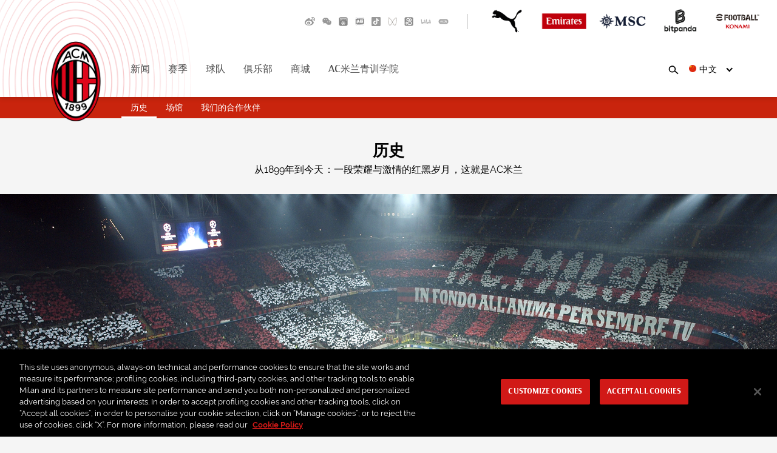

--- FILE ---
content_type: text/html; charset=utf-8
request_url: https://www.google.com/recaptcha/api2/aframe
body_size: 266
content:
<!DOCTYPE HTML><html><head><meta http-equiv="content-type" content="text/html; charset=UTF-8"></head><body><script nonce="U2w7o9MyiU-mbS1Bt0nJ9Q">/** Anti-fraud and anti-abuse applications only. See google.com/recaptcha */ try{var clients={'sodar':'https://pagead2.googlesyndication.com/pagead/sodar?'};window.addEventListener("message",function(a){try{if(a.source===window.parent){var b=JSON.parse(a.data);var c=clients[b['id']];if(c){var d=document.createElement('img');d.src=c+b['params']+'&rc='+(localStorage.getItem("rc::a")?sessionStorage.getItem("rc::b"):"");window.document.body.appendChild(d);sessionStorage.setItem("rc::e",parseInt(sessionStorage.getItem("rc::e")||0)+1);localStorage.setItem("rc::h",'1765564942642');}}}catch(b){}});window.parent.postMessage("_grecaptcha_ready", "*");}catch(b){}</script></body></html>

--- FILE ---
content_type: application/javascript; charset=UTF-8
request_url: https://www.acmilan.com/js/otSPAplugin.js
body_size: 607
content:
;MutationObserver = window.MutationObserver || window.WebKitMutationObserver;

const enableLanguageObserver = () => {
  const htmlElement = document.getElementsByTagName('html')[0];
  const htmlElementObserver = new MutationObserver((mutations) => mutations.forEach((mutation) => {
    if (mutation.type === 'attributes' && window.OneTrust != null) {
      const oneTrustLanguage = window.OneTrust.GetDomainData().Language.Culture;
      const webSiteLanguage = mutation.target.attributes['lang'].value;
      const webChangeLanguage = webSiteLanguage === 'it' ? 'it' : 'en';

      if (oneTrustLanguage !== webSiteLanguage) {
        // console.log('[OnRewind SPA Plugin] < html/> language: ', webSiteLanguage);
        // console.log('[OnRewind SPA Plugin] OneTrust language: ', oneTrustLanguage);
        // console.log('[OnRewind SPA Plugin] OneTrust change language to: ', webChangeLanguage);
        window.OneTrust.changeLanguage(webChangeLanguage);
      }
    }}));

  // console.log('[OnRewind SPA Plugin] Enable Language Observer');
  htmlElementObserver.observe(htmlElement, {
    // attributeFilter: 'lang',
    attributes: true,
  });
}

const enableDocumentObserver = () => {
  const documentObserver = new MutationObserver((mutations) => mutations.forEach((mutation) => {
    if (mutation.type === 'childList' && mutation.addedNodes.length) {
      mutation.addedNodes.forEach((addedNode) => {
        if (addedNode.id === 'ot-sdk-cookie-policy') {
          // console.log('[OnRewind SPA Plugin] Detect OneTrust cookie-policy');
          if (window.OneTrust != null) {
            // console.log('[OnRewind SPA Plugin] Init OneTrust Cookie Policy Html');
            window.OneTrust.initializeCookiePolicyHtml();

            // console.log('[OnRewind SPA Plugin] Add ToggleInfoDisplay event to OneTrust Show Settings button');
            const otSettingButtonCollection = document.getElementsByClassName('ot-sdk-show-settings');
            for (let i = 0; i < otSettingButtonCollection.length; i++) {
              otSettingButtonCollection[i].onclick = (event) => {
                event.stopImmediatePropagation();
                window.OneTrust.ToggleInfoDisplay();
              };
            }
          } else {
            console.error('[SPA Plugin]', 'OneTrust is not initialized');
          }
        }
      })
    }
  }));

  // console.log('[OnRewind SPA Plugin] Enable Document Observer');
  documentObserver.observe(document, {
    subtree: true,
    childList: true,
    attributes: true,
  });
}

// Enable SPA plugin
// console.log('[OnRewind SPA Plugin] Init');
enableLanguageObserver();
enableDocumentObserver();


--- FILE ---
content_type: application/javascript
request_url: https://cdn.cookielaw.org/consent/84866ec5-bc64-4c22-af96-7b593b68fe4d/OtAutoBlock.js
body_size: 2213
content:
!function(){function q(a){var c=[],b=[],e=function(f){for(var g={},h=0;h<u.length;h++){var d=u[h];if(d.Tag===f){g=d;break}var l=void 0,k=d.Tag;var C=(k=-1!==k.indexOf("http:")?k.replace("http:",""):k.replace("https:",""),-1!==(l=k.indexOf("?"))?k.replace(k.substring(l),""):k);if(f&&(-1!==f.indexOf(C)||-1!==d.Tag.indexOf(f))){g=d;break}}return g}(a);return e.CategoryId&&(c=e.CategoryId),e.Vendor&&(b=e.Vendor.split(":")),!e.Tag&&D&&(b=c=function(f){var g=[],h=function(d){var l=document.createElement("a");
return l.href=d,-1!==(d=l.hostname.split(".")).indexOf("www")||2<d.length?d.slice(1).join("."):l.hostname}(f);v.some(function(d){return d===h})&&(g=["C0004"]);return g}(a)),{categoryIds:c,vsCatIds:b}}function w(a){return!a||!a.length||(a&&window.OptanonActiveGroups?a.every(function(c){return-1!==window.OptanonActiveGroups.indexOf(","+c+",")}):void 0)}function m(a,c){void 0===c&&(c=null);var b=window,e=b.OneTrust&&b.OneTrust.IsVendorServiceEnabled;b=e&&b.OneTrust.IsVendorServiceEnabled();return"Categories"===
r||"All"===r&&e&&!b?w(a):("Vendors"===r||"All"===r&&e&&b)&&w(c)}function n(a){a=a.getAttribute("class")||"";return-1!==a.indexOf("optanon-category")||-1!==a.indexOf("ot-vscat")}function p(a){return a.hasAttribute("data-ot-ignore")}function x(a,c,b){void 0===b&&(b=null);var e=a.join("-"),f=b&&b.join("-"),g=c.getAttribute("class")||"",h="",d=!1;a&&a.length&&-1===g.indexOf("optanon-category-"+e)&&(h=("optanon-category-"+e).trim(),d=!0);b&&b.length&&-1===g.indexOf("ot-vscat-"+f)&&(h+=" "+("ot-vscat-"+
f).trim(),d=!0);d&&c.setAttribute("class",h+" "+g)}function y(a,c,b){void 0===b&&(b=null);var e;a=a.join("-");b=b&&b.join("-");return-1===c.indexOf("optanon-category-"+a)&&(e=("optanon-category-"+a).trim()),-1===c.indexOf("ot-vscat-"+b)&&(e+=" "+("ot-vscat-"+b).trim()),e+" "+c}function z(a){var c,b=q(a.src||"");(b.categoryIds.length||b.vsCatIds.length)&&(x(b.categoryIds,a,b.vsCatIds),m(b.categoryIds,b.vsCatIds)||(a.type="text/plain"),a.addEventListener("beforescriptexecute",c=function(e){"text/plain"===
a.getAttribute("type")&&e.preventDefault();a.removeEventListener("beforescriptexecute",c)}))}function A(a){var c=a.src||"",b=q(c);(b.categoryIds.length||b.vsCatIds.length)&&(x(b.categoryIds,a,b.vsCatIds),m(b.categoryIds,b.vsCatIds)||(a.removeAttribute("src"),a.setAttribute("data-src",c)))}var u=JSON.parse('[{"Tag":"https://www.clarity.ms/tag/gbf3zuttf4","CategoryId":["C0004"],"Vendor":null},{"Tag":"https://www.clarity.ms/tag/e1sq8ndcio","CategoryId":["C0004"],"Vendor":null},{"Tag":"https://googleads.g.doubleclick.net/pagead/viewthroughconversion/745333108/","CategoryId":["C0004"],"Vendor":null},{"Tag":"https://googleads.g.doubleclick.net/pagead/viewthroughconversion/605106599/","CategoryId":["C0004"],"Vendor":null},{"Tag":"https://www.clarity.ms/eus-sc/s/0.7.2/clarity.js","CategoryId":["C0004"],"Vendor":null},{"Tag":"https://t.co/1/i/adsct","CategoryId":["C0004"],"Vendor":null},{"Tag":"https://analytics.twitter.com/1/i/adsct","CategoryId":["C0004"],"Vendor":null},{"Tag":"https://analytics.tiktok.com/i18n/pixel/events.js","CategoryId":["C0004"],"Vendor":null},{"Tag":"https://www.youtube.com/player_api","CategoryId":["C0004"],"Vendor":null},{"Tag":"https://www.clarity.ms/tag/adbdcytf5r","CategoryId":["C0004"],"Vendor":null},{"Tag":"https://www.apple.com/wss/fonts/SF-Pro-Icons/v1/SFProIcons_regular.woff","CategoryId":["C0004"],"Vendor":null},{"Tag":"https://www.youtube.com/iframe_api","CategoryId":["C0004"],"Vendor":null},{"Tag":"https://cdn.shopify.com/s/trekkie.storefront.74b32a91b1cd778e49d480639c037060707fde29.min.js","CategoryId":["C0002"],"Vendor":null},{"Tag":"https://bat.bing.com/action/0","CategoryId":["C0004"],"Vendor":null},{"Tag":"https://i.clarity.ms/s/0.6.32/clarity.js","CategoryId":["C0004"],"Vendor":null},{"Tag":"https://www.apple.com/wss/fonts","CategoryId":["C0004"],"Vendor":null},{"Tag":"https://bat.bing.com/bat.js","CategoryId":["C0004"],"Vendor":null},{"Tag":"https://www.clarity.ms/tag/uet/97018297","CategoryId":["C0004"],"Vendor":null},{"Tag":"https://connect.facebook.net/signals/config/882205035469138","CategoryId":["C0004"],"Vendor":null},{"Tag":"https://www.clarity.ms/eus2-e-sc/s/0.7.6/clarity.js","CategoryId":["C0004"],"Vendor":null},{"Tag":"https://store.acmilan.com/en/products/spin/sirv.spin.css","CategoryId":["C0002"],"Vendor":null},{"Tag":"https://analytics.tiktok.com/i18n/pixel/static/main.MTZiZDQ3NTA5Mw.js","CategoryId":["C0004"],"Vendor":null},{"Tag":"https://tickets.acmilan.com/_Incapsula_Resource","CategoryId":["C0002"],"Vendor":null},{"Tag":"https://analytics.tiktok.com/i18n/pixel/config.js","CategoryId":["C0004"],"Vendor":null},{"Tag":"https://www.clarity.ms/eus2-e-sc/s/0.7.5/clarity.js","CategoryId":["C0004"],"Vendor":null},{"Tag":"https://www.apple.com/wss/fonts/","CategoryId":["C0004"],"Vendor":null},{"Tag":"https://tickets.acmilan.com/Content/images/milan-logo.ico","CategoryId":["C0002"],"Vendor":null},{"Tag":"https://googleads.g.doubleclick.net/pagead/viewthroughconversion/10935853318/","CategoryId":["C0004"],"Vendor":null},{"Tag":"https://www.google-analytics.com/analytics.js","CategoryId":["C0002"],"Vendor":null},{"Tag":"https://www.clarity.ms/s/0.7.6/clarity.js","CategoryId":["C0004"],"Vendor":null},{"Tag":"https://online.fliphtml5.com/wflq/fcha/","CategoryId":["C0004"],"Vendor":null},{"Tag":"https://analytics.tiktok.com/i18n/pixel/static/main.MWE2YWY2YTgzMw.js","CategoryId":["C0004"],"Vendor":null},{"Tag":"https://cdn.shopify.com/s/trekkie.storefront.8d25d20c9e75793b91507b58fd2c6bc8fe6cca88.min.js","CategoryId":["C0002"],"Vendor":null},{"Tag":"https://c.clarity.ms/c.gif","CategoryId":["C0002","C0003","C0004"],"Vendor":null},{"Tag":"https://www.clarity.ms/eus2-e-sc/s/0.7.4/clarity.js","CategoryId":["C0004"],"Vendor":null},{"Tag":"https://www.acmilan.com/main.03a05840b5c44ecf7b29.bundle.js","CategoryId":["C0004"],"Vendor":null},{"Tag":"https://securepubads.g.doubleclick.net/pcs/view","CategoryId":["C0004"],"Vendor":null},{"Tag":"https://shopify-gtm-suite.getelevar.com/shops/f77f49903a6aaeb6380c581af8adbe1f68374d5a/2.37.1/gtm-suite.js","CategoryId":["C0002"],"Vendor":null},{"Tag":"https://googleads.g.doubleclick.net/pagead/landing","CategoryId":["C0004"],"Vendor":null},{"Tag":"https://d.clarity.ms/s/0.6.32/clarity.js","CategoryId":["C0004"],"Vendor":null},{"Tag":"https://www.apple.com/wss/fonts/SF-Pro/v4/SFPro.woff2","CategoryId":["C0004"],"Vendor":null},{"Tag":"https://store.acmilan.com/products/spin/sirv.spin.css","CategoryId":["C0002"],"Vendor":null},{"Tag":"https://ss.acmilan.com/_set_cookie","CategoryId":["C0004"],"Vendor":null},{"Tag":"https://www.clarity.ms/eus2-e-sc/s/0.7.2/clarity.js","CategoryId":["C0004"],"Vendor":null},{"Tag":"https://www.clarity.ms/eus-d/s/0.7.1/clarity.js","CategoryId":["C0004"],"Vendor":null},{"Tag":"https://analytics.tiktok.com/i18n/pixel/static/main.MTE3ZGZjMmFkMw.js","CategoryId":["C0004"],"Vendor":null},{"Tag":"https://www.youtube.com/embed/videoseries","CategoryId":["C0004"],"Vendor":null},{"Tag":"https://www.facebook.com/tr/","CategoryId":["C0004"],"Vendor":null},{"Tag":"https://tickets.acmilan.com/Content/Pages/Milan/fonts/Raleway-Regular.ttf","CategoryId":["C0002"],"Vendor":null},{"Tag":"https://ss.acmilan.com/g/collect","CategoryId":["C0002"],"Vendor":null},{"Tag":"https://www.clarity.ms/eus-d/s/0.7.0/clarity.js","CategoryId":["C0004"],"Vendor":null},{"Tag":"https://c.bing.com/c.gif","CategoryId":["C0004"],"Vendor":null}]'),
D=JSON.parse("true"),r=JSON.parse('"Categories"'),v=(v="addthis.com addtoany.com adsrvr.org amazon-adsystem.com bing.com bounceexchange.com bouncex.net criteo.com criteo.net doubleclick.net everesttech.net facebook.com facebook.net googleadservices.com googlesyndication.com krxd.net liadm.com linkedin.com outbrain.com rubiconproject.com sharethis.com taboola.com twitter.com vimeo.com yahoo.com youtube.com".split(" ")).filter(function(a){if("null"!==a&&a.trim().length)return a}),t=["embed","iframe",
"img","script"],B=((new MutationObserver(function(a){Array.prototype.forEach.call(a,function(c){Array.prototype.forEach.call(c.addedNodes,function(e){1!==e.nodeType||-1===t.indexOf(e.tagName.toLowerCase())||n(e)||p(e)||("script"===e.tagName.toLowerCase()?z:A)(e)});var b=c.target;!c.attributeName||n(b)&&p(b)||("script"===b.nodeName.toLowerCase()?z(b):-1!==t.indexOf(c.target.nodeName.toLowerCase())&&A(b))})})).observe(document.documentElement,{childList:!0,subtree:!0,attributes:!0,attributeFilter:["src"]}),
document.createElement);document.createElement=function(){for(var a,c,b=[],e=0;e<arguments.length;e++)b[e]=arguments[e];return"script"===b[0].toLowerCase()||-1!==t.indexOf(b[0].toLowerCase())?(a=B.bind(document).apply(void 0,b),c=a.setAttribute.bind(a),Object.defineProperties(a,{src:{get:function(){try{return a.cloneNode().src}catch(f){return a.getAttribute("src")||""}},set:function(f){var g=b[0],h,d,l,k="";k=q(k="string"==typeof f||f instanceof Object?f.toString():k);return d=g,l=a,!(h=k).categoryIds.length&&
!h.vsCatIds.length||"script"!==d.toLowerCase()||n(l)||m(h.categoryIds,h.vsCatIds)||p(l)?(d=g,h=a,!(l=k).categoryIds.length||-1===t.indexOf(d.toLowerCase())||n(h)||m(l.categoryIds,l.vsCatIds)||p(h)?c("src",f):(a.removeAttribute("src"),c("data-src",f),(g=a.getAttribute("class"))||c("class",y(k.categoryIds,g||"",k.vsCatIds)))):(c("type","text/plain"),c("src",f)),!0}},type:{get:function(){return a.getAttribute("type")||""},set:function(f){return h=c,d=q((g=a).src||""),h("type",!d.categoryIds.length&&
!d.vsCatIds.length||n(g)||m(d.categoryIds,d.vsCatIds)||p(g)?f:"text/plain"),!0;var g,h,d}},class:{set:function(f){return h=c,!(d=q((g=a).src)).categoryIds.length&&!d.vsCatIds.length||n(g)||m(d.categoryIds,d.vsCatIds)||p(g)?h("class",f):h("class",y(d.categoryIds,f,d.vsCatIds)),!0;var g,h,d}}}),a.setAttribute=function(f,g,h){"type"!==f&&"src"!==f||h?c(f,g):a[f]=g},a):B.bind(document).apply(void 0,b)}}();